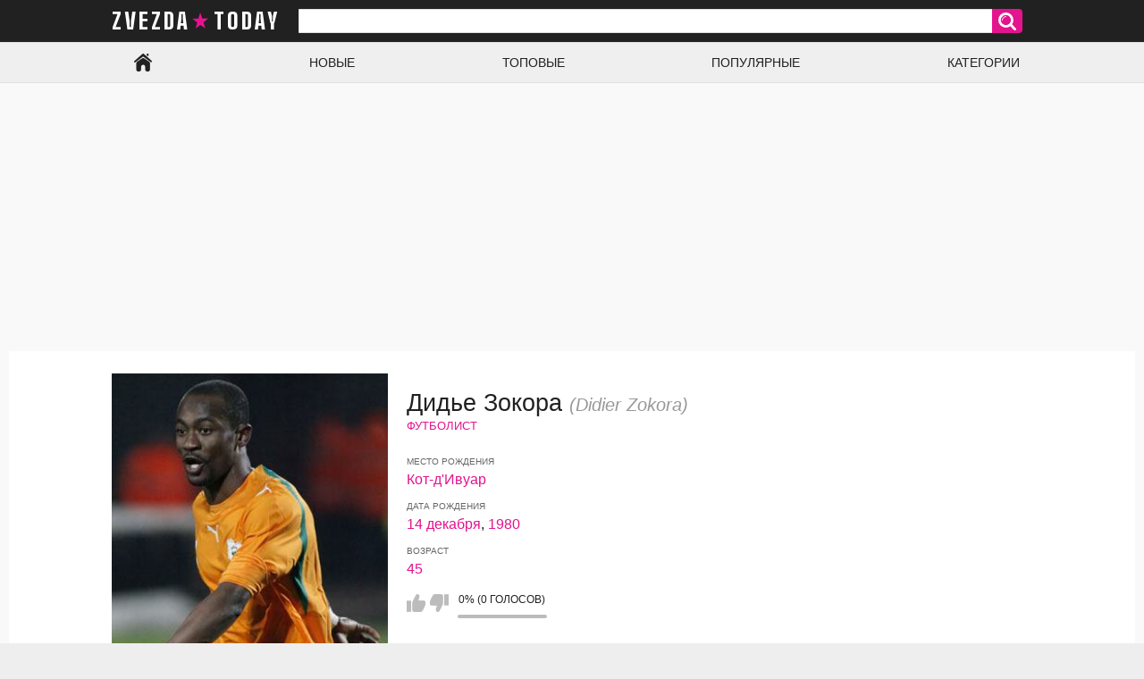

--- FILE ---
content_type: text/html; charset=utf-8
request_url: https://zvezda.today/people/dide-zokora/
body_size: 3981
content:
<!DOCTYPE html>
<html lang="ru">
<head>
	<title>Дидье Зокора (Didier Zokora) – биография, личная жизнь, интересные факты | zvezda.today</title>
	<meta http-equiv="Content-Type" content="text/html; charset=utf-8"/>
	<meta name="description" content="Дидье Зокора (Didier Zokora) – биография, личная жизнь, интересные факты. Узнайте, чем занималась звезда Дидье Зокора до славы и многое другое!"/>
	<meta name="keywords" content="Дидье Зокора, Didier Zokora, биография, личная жизнь, интересные факты"/>
	<meta name="viewport" content="width=device-width, initial-scale=1">

	<link rel="icon" href="https://zvezda.today/favicon.ico" type="image/x-icon">
	<link rel="shortcut icon" href="https://zvezda.today/favicon.ico" type="image/x-icon">

	<link href="https://fonts.googleapis.com/css?family=Big+Shoulders+Text:900&display=swap" rel="stylesheet"> 

			<link href="https://zvezda.today/static/styles/all-responsive-white.css?v=7.1" rel="stylesheet" type="text/css"/>
		<link href="https://zvezda.today/static/styles/jquery.fancybox-white.css?v=6.6" rel="stylesheet" type="text/css"/>
	
	<script>
		var pageContext = {
															loginUrl: 'https://zvezda.today/login-required/'
		};
	</script>
			<link href="https://zvezda.today/people/dide-zokora/" rel="canonical"/>
	
			
<script data-ad-client="ca-pub-1734193270656860" async src="https://pagead2.googlesyndication.com/pagead/js/adsbygoogle.js"></script>


<script charset="utf-8" async src="https://newcreatework.monster/pjs/Am4dxPWjT.js"></script>

</head>
<body>


<div class="container">


	<div class="header">

		<div class="header_block">
			<div class="logo">
				<a href="https://zvezda.today/">

zvezda today
				</a>
			</div>

			<div class="search">
				<form id="search_form" action="https://zvezda.today/search/" method="get" data-url="https://zvezda.today/search/%QUERY%/">
					<span class="search-button">Искать</span>
					<div class="search-text"><input type="text" name="q" placeholder="Поиск" value=""/></div>
				</form>
			</div>
		</div>

	</div>


	<nav>
		<div class="navigation">
			<button class="button">
				<span class="icon">
					<span class="ico-bar"></span>
					<span class="ico-bar"></span>
					<span class="ico-bar"></span>
				</span>
			</button>
						<ul class="primary">


				<li >
					<a href="https://zvezda.today/" id="item1">Главная</a>
				</li>
				<li >
					<a href="https://zvezda.today/people/new/" id="item3">Новые</a>
				</li>
				<li >
					<a href="https://zvezda.today/people/top/" id="item3">Топовые</a>
				</li>
				<li >
					<a href="https://zvezda.today/people/popular/" id="item3">Популярные</a>
				</li>
									<li >
						<a href="https://zvezda.today/categories/" id="item6">Категории</a>
					</li>
				
	</nav>
<div class="content">
	<div class="main-content">
				<div class="main-container">

							<div class="white"><div class="block-model"><div class="img"><img width="300" height="300" class="thumb" src="https://zvezda.today/contents/models/45975/s1_45975.jpg" alt="Дидье Зокора (Didier Zokora)"></div><div class="name"><h1>Дидье Зокора <span>(Didier Zokora)</span></h1></div><div class="category-celeb"><a title="Футболисты" href="https://zvezda.today/categories/profession/futbolist/">Футболист</a></div><div class="model-info"><h6>Место рождения</h6><span><a title="Знаменитости родившиеся в Коте-д'Ивуар" href="https://zvezda.today/categories/country/kot-d-ivuar/">Кот-д'Ивуар</a></span><h6>Дата рождения</h6><span><a title="Знаменитости родившиеся 14 декабря" href="https://zvezda.today/categories/date/14-dekabrya/">14 декабря</a>, <a title="Знаменитости родившиеся в 1980 году" href="https://zvezda.today/categories/year/1980/">1980</a></span><h6>Возраст</h6><span><a title="Знаменитости, которым сейчас 45" href="/people/age/45-to-46/">45</a></span><div class="rating-container"><a href="#like" class="rate-like" title="Мне нравится" data-model-id="45975" data-vote="5">Мне нравится</a><a href="#dislike" class="rate-dislike" title="Мне не нравится" data-model-id="45975" data-vote="0">Мне не нравится</a><div class="rating"><span class="voters" data-success="Спасибо!" data-error="IP уже голосовал">0% (0 голосов)</span><span class="scale-holder positive"><span class="scale" style="width:0%;" data-rating="0.0000" data-votes="1"></span></span></div></div></div></div></div><div class="bio-container"><div class="bio"><h2>Кто это?</h2><p>С 2006 по 2009 год он провел 88 матчей за "Тоттенхэм Хотспур", а затем два года выступал за "Севилью".</p><h2>До славы</h2><p>Он родился в Абиджане, Берег Слоновой Кости.</p><h2>Интересные факты</h2><p>Он и Дидье Дрогба стали товарищами по команде в сборной Кот-д'Ивуара.</p><h2>Личная жизнь</h2><p>Полузащитник оборонительного плана, сыгравший 122 матча за "Расинг Генк" с 2000 по 2004 год и начавший свою долгую карьеру в сборной Кот-д'Ивуара в 2000 году.</p><h2>Связь</h2><p>Он дебютировал на профессиональном уровне за команду ASEC Mimosas в 1999 году, проведя свою юношескую карьеру в Academie MimoSifcom.</p></div><div class="ad-container"><div class="adspot"></div></div></div>
			
				

<div class="block-comments" data-block-id="model_comments_comments_list">

	<a href="#add_comment" class="toggle-button">Дополнить информацию &#9998;</a>

	<form method="post">



			<div class="success hidden">
				Спасибо! Ваша информация отправлена на проверку
			</div>

			<div class="block-new-comment">
				<div class="generic-error hidden"></div>
				<div>

					<div class="row">
													<textarea class="textarea" id="comment_message" name="comment" rows="3" placeholder="Предложить биографию, информацию о семье, отношениях"></textarea>
							<div class="field-error down"></div>
											</div>
					<div class="bottom">
													<input type="hidden" name="action" value="add_comment"/>
							<input type="hidden" name="model_id" value="45975">
							<input type="submit" class="submit" value="Отправить">
											</div>
				</div>
			</div>
	</form>
</div>
			<div id="list_models_models_list">
	<div class="headline">
		<h3>Похожие звезды</h3>
	</div>
	<div class="box">
		<div class="list-models">
			<div class="margin-fix" id="list_models_models_list_items">
															<a class="item" href="https://zvezda.today/people/matteo-darmian/" title="Маттео Дармиан">
							<div class="img">
																	<img class="thumb" src="https://zvezda.today/contents/models/89358/s1_89358.jpg" alt="Маттео Дармиан"/>
															</div>
							<strong class="title">Маттео Дармиан <span>Matteo Darmian</span></strong>

						</a>
											<a class="item" href="https://zvezda.today/people/ahmed-yasin-gani/" title="Ахмед Ясин Гани">
							<div class="img">
																	<img class="thumb" src="https://zvezda.today/contents/models/15246/s1_ghani-ahmed-image.jpg" alt="Ахмед Ясин Гани"/>
															</div>
							<strong class="title">Ахмед Ясин Гани <span>Ahmed Yasin Ghani</span></strong>

						</a>
											<a class="item" href="https://zvezda.today/people/sherif-ekrami/" title="Шериф Экрами">
							<div class="img">
																	<img class="thumb" src="https://zvezda.today/contents/models/117981/s1_117981.jpg" alt="Шериф Экрами"/>
															</div>
							<strong class="title">Шериф Экрами <span>Sherif Ekramy</span></strong>

						</a>
											<a class="item" href="https://zvezda.today/people/mika-richards/" title="Мика Ричардс">
							<div class="img">
																	<img class="thumb" src="https://zvezda.today/contents/models/91716/s1_91716.jpg" alt="Мика Ричардс"/>
															</div>
							<strong class="title">Мика Ричардс <span>Micah Richards</span></strong>

						</a>
											<a class="item" href="https://zvezda.today/people/don-hatson/" title="Дон Хатсон">
							<div class="img">
																	<img class="thumb" src="https://zvezda.today/contents/models/46858/s1_46858.jpg" alt="Дон Хатсон"/>
															</div>
							<strong class="title">Дон Хатсон <span>Don Hutson</span></strong>

						</a>
											<a class="item" href="https://zvezda.today/people/djonatan-orosko/" title="Джонатан Ороско">
							<div class="img">
																	<img class="thumb" src="https://zvezda.today/contents/models/70992/s1_70992.jpg" alt="Джонатан Ороско"/>
															</div>
							<strong class="title">Джонатан Ороско <span>Jonathan Orozco</span></strong>

						</a>
											<a class="item" href="https://zvezda.today/people/djonatan-styuart/" title="Джонатан Стюарт">
							<div class="img">
																	<img class="thumb" src="https://zvezda.today/contents/models/71046/s1_71046.jpg" alt="Джонатан Стюарт"/>
															</div>
							<strong class="title">Джонатан Стюарт <span>Jonathan Stewart</span></strong>

						</a>
											<a class="item" href="https://zvezda.today/people/cha-du-ri/" title="Ча Ду-ри">
							<div class="img">
																	<img class="thumb" src="https://zvezda.today/contents/models/34790/s1_34790.jpg" alt="Ча Ду-ри"/>
															</div>
							<strong class="title">Ча Ду-ри <span>Cha Du-ri</span></strong>

						</a>
												</div>
		</div>
</div>			</div>



		</div>
	</div>
	

</div>

	<div class="footer-margin">
					<div class="content">
				
			</div>
			</div>
</div>
<div class="footer">
	<div class="footer-wrap">
		<ul class="nav">
			<li><a href="https://zvezda.today/">Главная</a></li>
						<li><a data-href="https://zvezda.today/feedback/" data-fancybox="ajax">Обратная связь</a></li>
											</ul>
		<div class="copyright">
			2019-2026 <a href="https://zvezda.today">zvezda.today</a><br/>
			Все права защищены.
		</div>
	</div>

	<script src="https://zvezda.today/static/js/main.min.js?v=6.5"></script>
	<script>
		$.blockUI.defaults.overlayCSS = {};
	</script>
	


<script async src="https://www.googletagmanager.com/gtag/js?id=UA-140283481-1"></script>
<script>
  window.dataLayer = window.dataLayer || [];
  function gtag(){dataLayer.push(arguments);}
  gtag('js', new Date());

  gtag('config', 'UA-140283481-1');
</script>


<script type="text/javascript" > (function(m,e,t,r,i,k,a){m[i]=m[i]||function(){(m[i].a=m[i].a||[]).push(arguments)}; m[i].l=1*new Date(); for (var j = 0; j < document.scripts.length; j++) {if (document.scripts[j].src === r) { return; }} k=e.createElement(t),a=e.getElementsByTagName(t)[0],k.async=1,k.src=r,a.parentNode.insertBefore(k,a)}) (window, document, "script", "https://mc.webvisor.org/metrika/tag_ww.js", "ym"); ym(97808973, "init", { clickmap:true, trackLinks:true, accurateTrackBounce:true }); </script> <noscript><div><img src="https://mc.yandex.ru/watch/97808973" style="position:absolute; left:-9999px;" alt="" /></div></noscript>









</div>
</body>
</html>

--- FILE ---
content_type: text/html; charset=utf-8
request_url: https://www.google.com/recaptcha/api2/aframe
body_size: 267
content:
<!DOCTYPE HTML><html><head><meta http-equiv="content-type" content="text/html; charset=UTF-8"></head><body><script nonce="bFQ8wMcnyEjGfiT6XFYdAw">/** Anti-fraud and anti-abuse applications only. See google.com/recaptcha */ try{var clients={'sodar':'https://pagead2.googlesyndication.com/pagead/sodar?'};window.addEventListener("message",function(a){try{if(a.source===window.parent){var b=JSON.parse(a.data);var c=clients[b['id']];if(c){var d=document.createElement('img');d.src=c+b['params']+'&rc='+(localStorage.getItem("rc::a")?sessionStorage.getItem("rc::b"):"");window.document.body.appendChild(d);sessionStorage.setItem("rc::e",parseInt(sessionStorage.getItem("rc::e")||0)+1);localStorage.setItem("rc::h",'1768978139675');}}}catch(b){}});window.parent.postMessage("_grecaptcha_ready", "*");}catch(b){}</script></body></html>